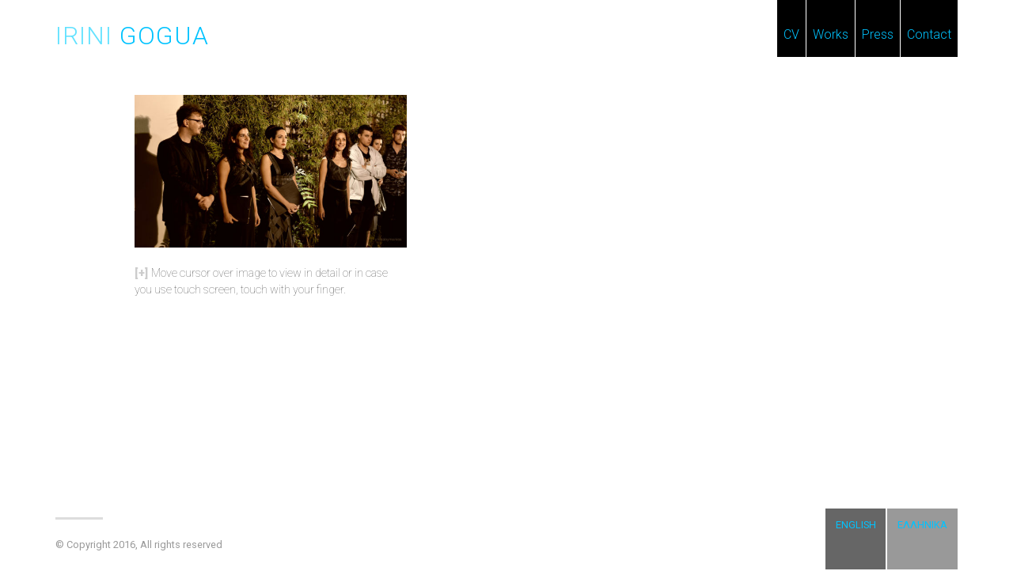

--- FILE ---
content_type: text/html; charset=UTF-8
request_url: https://goguairini.com/artist-irini-gogua-appearance-on-flert/dsc_7127a-2-2/
body_size: 7864
content:
<!DOCTYPE html>
<html lang="en-US">
<head>
	<meta charset="UTF-8">
	<meta name="viewport" content="width=device-width, initial-scale=1">
	<link rel="profile" href="https://gmpg.org/xfn/11">

	<meta name='robots' content='index, follow, max-image-preview:large, max-snippet:-1, max-video-preview:-1' />
<link rel="alternate" hreflang="en" href="https://goguairini.com/artist-irini-gogua-appearance-on-flert/dsc_7127a-2-2/" />
<link rel="alternate" hreflang="el" href="https://goguairini.com/el/i-eikastikos-eirini-gkogkoya-stin-parea-toy-flert/dsc_7127a-2/" />
<link rel="alternate" hreflang="x-default" href="https://goguairini.com/artist-irini-gogua-appearance-on-flert/dsc_7127a-2-2/" />

	<!-- This site is optimized with the Yoast SEO plugin v25.5 - https://yoast.com/wordpress/plugins/seo/ -->
	<title>- Irini Gogua</title>
	<link rel="canonical" href="https://goguairini.com/artist-irini-gogua-appearance-on-flert/dsc_7127a-2-2/" />
	<meta property="og:locale" content="en_US" />
	<meta property="og:type" content="article" />
	<meta property="og:title" content="- Irini Gogua" />
	<meta property="og:url" content="https://goguairini.com/artist-irini-gogua-appearance-on-flert/dsc_7127a-2-2/" />
	<meta property="og:site_name" content="Irini Gogua" />
	<meta property="article:modified_time" content="2021-06-08T23:11:45+00:00" />
	<meta property="og:image" content="https://goguairini.com/artist-irini-gogua-appearance-on-flert/dsc_7127a-2-2" />
	<meta property="og:image:width" content="1890" />
	<meta property="og:image:height" content="1063" />
	<meta property="og:image:type" content="image/jpeg" />
	<meta name="twitter:card" content="summary_large_image" />
	<script type="application/ld+json" class="yoast-schema-graph">{"@context":"https://schema.org","@graph":[{"@type":"WebPage","@id":"https://goguairini.com/artist-irini-gogua-appearance-on-flert/dsc_7127a-2-2/","url":"https://goguairini.com/artist-irini-gogua-appearance-on-flert/dsc_7127a-2-2/","name":"- Irini Gogua","isPartOf":{"@id":"https://goguairini.com/#website"},"primaryImageOfPage":{"@id":"https://goguairini.com/artist-irini-gogua-appearance-on-flert/dsc_7127a-2-2/#primaryimage"},"image":{"@id":"https://goguairini.com/artist-irini-gogua-appearance-on-flert/dsc_7127a-2-2/#primaryimage"},"thumbnailUrl":"https://goguairini.com/wp-content/uploads/2016/10/dsc_7127a.jpg","datePublished":"2016-10-26T22:23:56+00:00","dateModified":"2021-06-08T23:11:45+00:00","breadcrumb":{"@id":"https://goguairini.com/artist-irini-gogua-appearance-on-flert/dsc_7127a-2-2/#breadcrumb"},"inLanguage":"en-US","potentialAction":[{"@type":"ReadAction","target":["https://goguairini.com/artist-irini-gogua-appearance-on-flert/dsc_7127a-2-2/"]}]},{"@type":"ImageObject","inLanguage":"en-US","@id":"https://goguairini.com/artist-irini-gogua-appearance-on-flert/dsc_7127a-2-2/#primaryimage","url":"https://goguairini.com/wp-content/uploads/2016/10/dsc_7127a.jpg","contentUrl":"https://goguairini.com/wp-content/uploads/2016/10/dsc_7127a.jpg","width":1890,"height":1063},{"@type":"BreadcrumbList","@id":"https://goguairini.com/artist-irini-gogua-appearance-on-flert/dsc_7127a-2-2/#breadcrumb","itemListElement":[{"@type":"ListItem","position":1,"name":"Home","item":"https://goguairini.com/"},{"@type":"ListItem","position":2,"name":"ERT (Greek National TV channel): Artist Irini Gogua appearance on FLERT","item":"https://goguairini.com/artist-irini-gogua-appearance-on-flert/"}]},{"@type":"WebSite","@id":"https://goguairini.com/#website","url":"https://goguairini.com/","name":"Irini Gogua","description":"Painter","potentialAction":[{"@type":"SearchAction","target":{"@type":"EntryPoint","urlTemplate":"https://goguairini.com/?s={search_term_string}"},"query-input":{"@type":"PropertyValueSpecification","valueRequired":true,"valueName":"search_term_string"}}],"inLanguage":"en-US"}]}</script>
	<!-- / Yoast SEO plugin. -->


<link rel='dns-prefetch' href='//fonts.googleapis.com' />
<link rel="alternate" type="application/rss+xml" title="Irini Gogua &raquo; Feed" href="https://goguairini.com/feed/" />
<script type="text/javascript">
/* <![CDATA[ */
window._wpemojiSettings = {"baseUrl":"https:\/\/s.w.org\/images\/core\/emoji\/15.0.3\/72x72\/","ext":".png","svgUrl":"https:\/\/s.w.org\/images\/core\/emoji\/15.0.3\/svg\/","svgExt":".svg","source":{"concatemoji":"https:\/\/goguairini.com\/wp-includes\/js\/wp-emoji-release.min.js?ver=6.6.4"}};
/*! This file is auto-generated */
!function(i,n){var o,s,e;function c(e){try{var t={supportTests:e,timestamp:(new Date).valueOf()};sessionStorage.setItem(o,JSON.stringify(t))}catch(e){}}function p(e,t,n){e.clearRect(0,0,e.canvas.width,e.canvas.height),e.fillText(t,0,0);var t=new Uint32Array(e.getImageData(0,0,e.canvas.width,e.canvas.height).data),r=(e.clearRect(0,0,e.canvas.width,e.canvas.height),e.fillText(n,0,0),new Uint32Array(e.getImageData(0,0,e.canvas.width,e.canvas.height).data));return t.every(function(e,t){return e===r[t]})}function u(e,t,n){switch(t){case"flag":return n(e,"\ud83c\udff3\ufe0f\u200d\u26a7\ufe0f","\ud83c\udff3\ufe0f\u200b\u26a7\ufe0f")?!1:!n(e,"\ud83c\uddfa\ud83c\uddf3","\ud83c\uddfa\u200b\ud83c\uddf3")&&!n(e,"\ud83c\udff4\udb40\udc67\udb40\udc62\udb40\udc65\udb40\udc6e\udb40\udc67\udb40\udc7f","\ud83c\udff4\u200b\udb40\udc67\u200b\udb40\udc62\u200b\udb40\udc65\u200b\udb40\udc6e\u200b\udb40\udc67\u200b\udb40\udc7f");case"emoji":return!n(e,"\ud83d\udc26\u200d\u2b1b","\ud83d\udc26\u200b\u2b1b")}return!1}function f(e,t,n){var r="undefined"!=typeof WorkerGlobalScope&&self instanceof WorkerGlobalScope?new OffscreenCanvas(300,150):i.createElement("canvas"),a=r.getContext("2d",{willReadFrequently:!0}),o=(a.textBaseline="top",a.font="600 32px Arial",{});return e.forEach(function(e){o[e]=t(a,e,n)}),o}function t(e){var t=i.createElement("script");t.src=e,t.defer=!0,i.head.appendChild(t)}"undefined"!=typeof Promise&&(o="wpEmojiSettingsSupports",s=["flag","emoji"],n.supports={everything:!0,everythingExceptFlag:!0},e=new Promise(function(e){i.addEventListener("DOMContentLoaded",e,{once:!0})}),new Promise(function(t){var n=function(){try{var e=JSON.parse(sessionStorage.getItem(o));if("object"==typeof e&&"number"==typeof e.timestamp&&(new Date).valueOf()<e.timestamp+604800&&"object"==typeof e.supportTests)return e.supportTests}catch(e){}return null}();if(!n){if("undefined"!=typeof Worker&&"undefined"!=typeof OffscreenCanvas&&"undefined"!=typeof URL&&URL.createObjectURL&&"undefined"!=typeof Blob)try{var e="postMessage("+f.toString()+"("+[JSON.stringify(s),u.toString(),p.toString()].join(",")+"));",r=new Blob([e],{type:"text/javascript"}),a=new Worker(URL.createObjectURL(r),{name:"wpTestEmojiSupports"});return void(a.onmessage=function(e){c(n=e.data),a.terminate(),t(n)})}catch(e){}c(n=f(s,u,p))}t(n)}).then(function(e){for(var t in e)n.supports[t]=e[t],n.supports.everything=n.supports.everything&&n.supports[t],"flag"!==t&&(n.supports.everythingExceptFlag=n.supports.everythingExceptFlag&&n.supports[t]);n.supports.everythingExceptFlag=n.supports.everythingExceptFlag&&!n.supports.flag,n.DOMReady=!1,n.readyCallback=function(){n.DOMReady=!0}}).then(function(){return e}).then(function(){var e;n.supports.everything||(n.readyCallback(),(e=n.source||{}).concatemoji?t(e.concatemoji):e.wpemoji&&e.twemoji&&(t(e.twemoji),t(e.wpemoji)))}))}((window,document),window._wpemojiSettings);
/* ]]> */
</script>
<style id='wp-emoji-styles-inline-css' type='text/css'>

	img.wp-smiley, img.emoji {
		display: inline !important;
		border: none !important;
		box-shadow: none !important;
		height: 1em !important;
		width: 1em !important;
		margin: 0 0.07em !important;
		vertical-align: -0.1em !important;
		background: none !important;
		padding: 0 !important;
	}
</style>
<link rel='stylesheet' id='wp-block-library-css' href='https://goguairini.com/wp-includes/css/dist/block-library/style.min.css?ver=6.6.4' type='text/css' media='all' />
<style id='classic-theme-styles-inline-css' type='text/css'>
/*! This file is auto-generated */
.wp-block-button__link{color:#fff;background-color:#32373c;border-radius:9999px;box-shadow:none;text-decoration:none;padding:calc(.667em + 2px) calc(1.333em + 2px);font-size:1.125em}.wp-block-file__button{background:#32373c;color:#fff;text-decoration:none}
</style>
<style id='global-styles-inline-css' type='text/css'>
:root{--wp--preset--aspect-ratio--square: 1;--wp--preset--aspect-ratio--4-3: 4/3;--wp--preset--aspect-ratio--3-4: 3/4;--wp--preset--aspect-ratio--3-2: 3/2;--wp--preset--aspect-ratio--2-3: 2/3;--wp--preset--aspect-ratio--16-9: 16/9;--wp--preset--aspect-ratio--9-16: 9/16;--wp--preset--color--black: #000000;--wp--preset--color--cyan-bluish-gray: #abb8c3;--wp--preset--color--white: #ffffff;--wp--preset--color--pale-pink: #f78da7;--wp--preset--color--vivid-red: #cf2e2e;--wp--preset--color--luminous-vivid-orange: #ff6900;--wp--preset--color--luminous-vivid-amber: #fcb900;--wp--preset--color--light-green-cyan: #7bdcb5;--wp--preset--color--vivid-green-cyan: #00d084;--wp--preset--color--pale-cyan-blue: #8ed1fc;--wp--preset--color--vivid-cyan-blue: #0693e3;--wp--preset--color--vivid-purple: #9b51e0;--wp--preset--gradient--vivid-cyan-blue-to-vivid-purple: linear-gradient(135deg,rgba(6,147,227,1) 0%,rgb(155,81,224) 100%);--wp--preset--gradient--light-green-cyan-to-vivid-green-cyan: linear-gradient(135deg,rgb(122,220,180) 0%,rgb(0,208,130) 100%);--wp--preset--gradient--luminous-vivid-amber-to-luminous-vivid-orange: linear-gradient(135deg,rgba(252,185,0,1) 0%,rgba(255,105,0,1) 100%);--wp--preset--gradient--luminous-vivid-orange-to-vivid-red: linear-gradient(135deg,rgba(255,105,0,1) 0%,rgb(207,46,46) 100%);--wp--preset--gradient--very-light-gray-to-cyan-bluish-gray: linear-gradient(135deg,rgb(238,238,238) 0%,rgb(169,184,195) 100%);--wp--preset--gradient--cool-to-warm-spectrum: linear-gradient(135deg,rgb(74,234,220) 0%,rgb(151,120,209) 20%,rgb(207,42,186) 40%,rgb(238,44,130) 60%,rgb(251,105,98) 80%,rgb(254,248,76) 100%);--wp--preset--gradient--blush-light-purple: linear-gradient(135deg,rgb(255,206,236) 0%,rgb(152,150,240) 100%);--wp--preset--gradient--blush-bordeaux: linear-gradient(135deg,rgb(254,205,165) 0%,rgb(254,45,45) 50%,rgb(107,0,62) 100%);--wp--preset--gradient--luminous-dusk: linear-gradient(135deg,rgb(255,203,112) 0%,rgb(199,81,192) 50%,rgb(65,88,208) 100%);--wp--preset--gradient--pale-ocean: linear-gradient(135deg,rgb(255,245,203) 0%,rgb(182,227,212) 50%,rgb(51,167,181) 100%);--wp--preset--gradient--electric-grass: linear-gradient(135deg,rgb(202,248,128) 0%,rgb(113,206,126) 100%);--wp--preset--gradient--midnight: linear-gradient(135deg,rgb(2,3,129) 0%,rgb(40,116,252) 100%);--wp--preset--font-size--small: 13px;--wp--preset--font-size--medium: 20px;--wp--preset--font-size--large: 36px;--wp--preset--font-size--x-large: 42px;--wp--preset--spacing--20: 0.44rem;--wp--preset--spacing--30: 0.67rem;--wp--preset--spacing--40: 1rem;--wp--preset--spacing--50: 1.5rem;--wp--preset--spacing--60: 2.25rem;--wp--preset--spacing--70: 3.38rem;--wp--preset--spacing--80: 5.06rem;--wp--preset--shadow--natural: 6px 6px 9px rgba(0, 0, 0, 0.2);--wp--preset--shadow--deep: 12px 12px 50px rgba(0, 0, 0, 0.4);--wp--preset--shadow--sharp: 6px 6px 0px rgba(0, 0, 0, 0.2);--wp--preset--shadow--outlined: 6px 6px 0px -3px rgba(255, 255, 255, 1), 6px 6px rgba(0, 0, 0, 1);--wp--preset--shadow--crisp: 6px 6px 0px rgba(0, 0, 0, 1);}:where(.is-layout-flex){gap: 0.5em;}:where(.is-layout-grid){gap: 0.5em;}body .is-layout-flex{display: flex;}.is-layout-flex{flex-wrap: wrap;align-items: center;}.is-layout-flex > :is(*, div){margin: 0;}body .is-layout-grid{display: grid;}.is-layout-grid > :is(*, div){margin: 0;}:where(.wp-block-columns.is-layout-flex){gap: 2em;}:where(.wp-block-columns.is-layout-grid){gap: 2em;}:where(.wp-block-post-template.is-layout-flex){gap: 1.25em;}:where(.wp-block-post-template.is-layout-grid){gap: 1.25em;}.has-black-color{color: var(--wp--preset--color--black) !important;}.has-cyan-bluish-gray-color{color: var(--wp--preset--color--cyan-bluish-gray) !important;}.has-white-color{color: var(--wp--preset--color--white) !important;}.has-pale-pink-color{color: var(--wp--preset--color--pale-pink) !important;}.has-vivid-red-color{color: var(--wp--preset--color--vivid-red) !important;}.has-luminous-vivid-orange-color{color: var(--wp--preset--color--luminous-vivid-orange) !important;}.has-luminous-vivid-amber-color{color: var(--wp--preset--color--luminous-vivid-amber) !important;}.has-light-green-cyan-color{color: var(--wp--preset--color--light-green-cyan) !important;}.has-vivid-green-cyan-color{color: var(--wp--preset--color--vivid-green-cyan) !important;}.has-pale-cyan-blue-color{color: var(--wp--preset--color--pale-cyan-blue) !important;}.has-vivid-cyan-blue-color{color: var(--wp--preset--color--vivid-cyan-blue) !important;}.has-vivid-purple-color{color: var(--wp--preset--color--vivid-purple) !important;}.has-black-background-color{background-color: var(--wp--preset--color--black) !important;}.has-cyan-bluish-gray-background-color{background-color: var(--wp--preset--color--cyan-bluish-gray) !important;}.has-white-background-color{background-color: var(--wp--preset--color--white) !important;}.has-pale-pink-background-color{background-color: var(--wp--preset--color--pale-pink) !important;}.has-vivid-red-background-color{background-color: var(--wp--preset--color--vivid-red) !important;}.has-luminous-vivid-orange-background-color{background-color: var(--wp--preset--color--luminous-vivid-orange) !important;}.has-luminous-vivid-amber-background-color{background-color: var(--wp--preset--color--luminous-vivid-amber) !important;}.has-light-green-cyan-background-color{background-color: var(--wp--preset--color--light-green-cyan) !important;}.has-vivid-green-cyan-background-color{background-color: var(--wp--preset--color--vivid-green-cyan) !important;}.has-pale-cyan-blue-background-color{background-color: var(--wp--preset--color--pale-cyan-blue) !important;}.has-vivid-cyan-blue-background-color{background-color: var(--wp--preset--color--vivid-cyan-blue) !important;}.has-vivid-purple-background-color{background-color: var(--wp--preset--color--vivid-purple) !important;}.has-black-border-color{border-color: var(--wp--preset--color--black) !important;}.has-cyan-bluish-gray-border-color{border-color: var(--wp--preset--color--cyan-bluish-gray) !important;}.has-white-border-color{border-color: var(--wp--preset--color--white) !important;}.has-pale-pink-border-color{border-color: var(--wp--preset--color--pale-pink) !important;}.has-vivid-red-border-color{border-color: var(--wp--preset--color--vivid-red) !important;}.has-luminous-vivid-orange-border-color{border-color: var(--wp--preset--color--luminous-vivid-orange) !important;}.has-luminous-vivid-amber-border-color{border-color: var(--wp--preset--color--luminous-vivid-amber) !important;}.has-light-green-cyan-border-color{border-color: var(--wp--preset--color--light-green-cyan) !important;}.has-vivid-green-cyan-border-color{border-color: var(--wp--preset--color--vivid-green-cyan) !important;}.has-pale-cyan-blue-border-color{border-color: var(--wp--preset--color--pale-cyan-blue) !important;}.has-vivid-cyan-blue-border-color{border-color: var(--wp--preset--color--vivid-cyan-blue) !important;}.has-vivid-purple-border-color{border-color: var(--wp--preset--color--vivid-purple) !important;}.has-vivid-cyan-blue-to-vivid-purple-gradient-background{background: var(--wp--preset--gradient--vivid-cyan-blue-to-vivid-purple) !important;}.has-light-green-cyan-to-vivid-green-cyan-gradient-background{background: var(--wp--preset--gradient--light-green-cyan-to-vivid-green-cyan) !important;}.has-luminous-vivid-amber-to-luminous-vivid-orange-gradient-background{background: var(--wp--preset--gradient--luminous-vivid-amber-to-luminous-vivid-orange) !important;}.has-luminous-vivid-orange-to-vivid-red-gradient-background{background: var(--wp--preset--gradient--luminous-vivid-orange-to-vivid-red) !important;}.has-very-light-gray-to-cyan-bluish-gray-gradient-background{background: var(--wp--preset--gradient--very-light-gray-to-cyan-bluish-gray) !important;}.has-cool-to-warm-spectrum-gradient-background{background: var(--wp--preset--gradient--cool-to-warm-spectrum) !important;}.has-blush-light-purple-gradient-background{background: var(--wp--preset--gradient--blush-light-purple) !important;}.has-blush-bordeaux-gradient-background{background: var(--wp--preset--gradient--blush-bordeaux) !important;}.has-luminous-dusk-gradient-background{background: var(--wp--preset--gradient--luminous-dusk) !important;}.has-pale-ocean-gradient-background{background: var(--wp--preset--gradient--pale-ocean) !important;}.has-electric-grass-gradient-background{background: var(--wp--preset--gradient--electric-grass) !important;}.has-midnight-gradient-background{background: var(--wp--preset--gradient--midnight) !important;}.has-small-font-size{font-size: var(--wp--preset--font-size--small) !important;}.has-medium-font-size{font-size: var(--wp--preset--font-size--medium) !important;}.has-large-font-size{font-size: var(--wp--preset--font-size--large) !important;}.has-x-large-font-size{font-size: var(--wp--preset--font-size--x-large) !important;}
:where(.wp-block-post-template.is-layout-flex){gap: 1.25em;}:where(.wp-block-post-template.is-layout-grid){gap: 1.25em;}
:where(.wp-block-columns.is-layout-flex){gap: 2em;}:where(.wp-block-columns.is-layout-grid){gap: 2em;}
:root :where(.wp-block-pullquote){font-size: 1.5em;line-height: 1.6;}
</style>
<link rel='stylesheet' id='slash-admin-fonts-css' href='//fonts.googleapis.com/css?family=Roboto%3A100%2C300%2C400%2C900&#038;subset=greek&#038;ver=6.6.4' type='text/css' media='all' />
<link rel='stylesheet' id='wpml-legacy-dropdown-0-css' href='https://goguairini.com/wp-content/plugins/sitepress-multilingual-cms/templates/language-switchers/legacy-dropdown/style.min.css?ver=1' type='text/css' media='all' />
<style id='wpml-legacy-dropdown-0-inline-css' type='text/css'>
.wpml-ls-statics-shortcode_actions{background-color:#eeeeee;}.wpml-ls-statics-shortcode_actions, .wpml-ls-statics-shortcode_actions .wpml-ls-sub-menu, .wpml-ls-statics-shortcode_actions a {border-color:#cdcdcd;}.wpml-ls-statics-shortcode_actions a, .wpml-ls-statics-shortcode_actions .wpml-ls-sub-menu a, .wpml-ls-statics-shortcode_actions .wpml-ls-sub-menu a:link, .wpml-ls-statics-shortcode_actions li:not(.wpml-ls-current-language) .wpml-ls-link, .wpml-ls-statics-shortcode_actions li:not(.wpml-ls-current-language) .wpml-ls-link:link {color:#444444;background-color:#ffffff;}.wpml-ls-statics-shortcode_actions .wpml-ls-sub-menu a:hover,.wpml-ls-statics-shortcode_actions .wpml-ls-sub-menu a:focus, .wpml-ls-statics-shortcode_actions .wpml-ls-sub-menu a:link:hover, .wpml-ls-statics-shortcode_actions .wpml-ls-sub-menu a:link:focus {color:#000000;background-color:#eeeeee;}.wpml-ls-statics-shortcode_actions .wpml-ls-current-language > a {color:#444444;background-color:#ffffff;}.wpml-ls-statics-shortcode_actions .wpml-ls-current-language:hover>a, .wpml-ls-statics-shortcode_actions .wpml-ls-current-language>a:focus {color:#000000;background-color:#eeeeee;}
</style>
<link rel='stylesheet' id='vassilisgaryfallakis-style-css' href='https://goguairini.com/wp-content/themes/vassilisgaryfallakis/style.css?ver=6.6.4' type='text/css' media='all' />
<link rel='stylesheet' id='vassilisgaryfallakis-drift-css' href='https://goguairini.com/wp-content/themes/vassilisgaryfallakis/plugins/drift/drift-basic.min.css?ver=6.6.4' type='text/css' media='all' />
<script type="text/javascript" id="wpml-cookie-js-extra">
/* <![CDATA[ */
var wpml_cookies = {"wp-wpml_current_language":{"value":"en","expires":1,"path":"\/"}};
var wpml_cookies = {"wp-wpml_current_language":{"value":"en","expires":1,"path":"\/"}};
/* ]]> */
</script>
<script type="text/javascript" src="https://goguairini.com/wp-content/plugins/sitepress-multilingual-cms/res/js/cookies/language-cookie.js?ver=476000" id="wpml-cookie-js" defer="defer" data-wp-strategy="defer"></script>
<script type="text/javascript" src="https://goguairini.com/wp-content/plugins/sitepress-multilingual-cms/templates/language-switchers/legacy-dropdown/script.min.js?ver=1" id="wpml-legacy-dropdown-0-js"></script>
<script type="text/javascript" src="https://goguairini.com/wp-includes/js/jquery/jquery.min.js?ver=3.7.1" id="jquery-core-js"></script>
<script type="text/javascript" src="https://goguairini.com/wp-includes/js/jquery/jquery-migrate.min.js?ver=3.4.1" id="jquery-migrate-js"></script>
<link rel="https://api.w.org/" href="https://goguairini.com/wp-json/" /><link rel="alternate" title="JSON" type="application/json" href="https://goguairini.com/wp-json/wp/v2/media/3060" /><link rel="EditURI" type="application/rsd+xml" title="RSD" href="https://goguairini.com/xmlrpc.php?rsd" />
<meta name="generator" content="WordPress 6.6.4" />
<link rel='shortlink' href='https://goguairini.com/?p=3060' />
<link rel="alternate" title="oEmbed (JSON)" type="application/json+oembed" href="https://goguairini.com/wp-json/oembed/1.0/embed?url=https%3A%2F%2Fgoguairini.com%2Fartist-irini-gogua-appearance-on-flert%2Fdsc_7127a-2-2%2F" />
<link rel="alternate" title="oEmbed (XML)" type="text/xml+oembed" href="https://goguairini.com/wp-json/oembed/1.0/embed?url=https%3A%2F%2Fgoguairini.com%2Fartist-irini-gogua-appearance-on-flert%2Fdsc_7127a-2-2%2F&#038;format=xml" />
<meta name="generator" content="WPML ver:4.7.6 stt:1,13;" />
<script>
  (function(i,s,o,g,r,a,m){i['GoogleAnalyticsObject']=r;i[r]=i[r]||function(){
  (i[r].q=i[r].q||[]).push(arguments)},i[r].l=1*new Date();a=s.createElement(o),
  m=s.getElementsByTagName(o)[0];a.async=1;a.src=g;m.parentNode.insertBefore(a,m)
  })(window,document,'script','https://www.google-analytics.com/analytics.js','ga');

  ga('create', 'UA-42470306-5', 'auto');
  ga('send', 'pageview');

</script><link rel="shortcut icon" href="" /><style>#slash_admin_loader-container{position:fixed;z-index:99999;width:100%;height:100%;background:#fff;top:0;overflow:hidden;opacity:0;pointer-events:none;transition:opacity .6s}#slash_admin_loader-container.loading{opacity:1;pointer-events:all}#slash_admin_loader-container .slash_admin_logo-loader{opacity:1;top:50%;left:calc(50% - 48px);transform:translateY(-50%);position:absolute;width:96px;height:96px}#slash_admin_loader-container .slash_admin_logo-loader img{height:auto}.slash_admin_image-rounded img{border-radius:50%}.slash_admin_loader_delay-msg{position:absolute;z-index:99999999;width:100%;text-align:center;bottom:10%}#slash_admin_loader-container .slash_admin_loader{margin:-5em auto 0 auto;font-size:10px;text-indent:-9999em;border-top:.2em solid #ccc;border-right:.2em solid #ccc;border-bottom:.2em solid #ccc;border-left:.2em solid #000;position:absolute;top:50%;left:calc(50% - 5em);transform:translate(-50%, 0);animation:load8 1.1s infinite linear}#slash_admin_loader-container .slash_admin_loader,#slash_admin_loader-container .slash_admin_loader:after{border-radius:50%;width:10em;height:10em}@-webkit-keyframes load8{0%{transform:rotate(0)}100%{transform:rotate(360deg)}}@keyframes load8{0%{transform:rotate(0)}100%{transform:rotate(360deg)}}#slash_admin_loader-container {background: #000000;}.slash_admin_loader_delay-msg {color: #444444;}.slash_admin_loader {border-top-color: #CCCCCC;border-right-color: #CCCCCC;border-bottom-color: #CCCCCC;border-left-color: #444444;}</style>		<style type="text/css" id="wp-custom-css">
			.link-style-reset {
	color: unset;
	text-decoration: none;
}

/* Single post */
.single .content-area {
	max-width: 940px;
	margin-left: auto;
	margin-right: auto;
}
.single .content-area img {
	width: 100%;
	height: auto;
}
.single .content-area .zoom-gallery img {
	width: auto;
}
.works li h2:nth-of-type(2) {
	display: none;
}

/* Press Flexbox */
.category-press .list-generic ul.custom,
.category-typos .list-generic ul.custom{
    display: flex;
    flex-wrap: wrap;
    justify-content: space-between;
}
.category-press .list-generic ul.custom li,
.category-typos .list-generic ul.custom li{
    max-width: calc(33.333% - 1.5em);
    margin-right: 1.5em;
    border: none;
    background: unset;
    padding: 0;
    margin-bottom: 2em;
}
.category-press .list-generic ul.custom li:nth-child(3n),
.category-typos .list-generic ul.custom li:nth-child(3n){
    margin-right: 0;
}
.category-press .list-generic ul.custom li img,
.category-typos .list-generic ul.custom li img{
    width: 100%;
    aspect-ratio: 16/9;
    object-fit: cover;
}

/* 14/05/23 may be removed when the css cache expires */
.works--inner {
	float: unset;   
}
.works--inner ul.custom.horizontal {
	float: unset;
}
.works--inner ul.custom.horizontal li {
	float: unset;
}

@media screen and (max-width: 997px) {
    .category-press .list-generic ul.custom li,
	.category-typos .list-generic ul.custom li{
        max-width: calc(50% - 1.5em);
    }
    .category-press .list-generic ul.custom li:nth-child(3n),
	.category-typos .list-generic ul.custom li:nth-child(3n){
        margin-right: 1.5em;
    }
    .category-press .list-generic ul.custom li:nth-child(2n),
	.category-typos .list-generic ul.custom li:nth-child(2n){
        margin-right: 0;
    }
}
@media screen and (max-width: 767px) {
    .category-press .list-generic ul.custom li,
	.category-typos .list-generic ul.custom li{
        max-width: 100%;
        margin-right: 0;
    }

}
		</style>
		</head>

<body class="attachment attachment-template-default single single-attachment postid-3060 attachmentid-3060 attachment-jpeg group-blog">
<div id="page" class="site container">
	<a class="skip-link screen-reader-text"
	   href="#content">Skip to content</a>

	<header id="masthead" class="site-header" role="banner">
		<div class="site-branding col col-4x12">
			<h1 class="site-title">
				<a href="https://goguairini.com/" rel="home">
					<span class="name">Irini</span> Gogua				</a>
			</h1>
		</div><!-- .site-branding -->

		<nav id="site-navigation" class="main-navigation col col-8x12" role="navigation">
			<button class="menu-toggle" aria-controls="primary-menu" aria-expanded="false">
					<span class="menu-icon">
						<span class="first"></span>
						<span class="second"></span>
						<span class="third"></span>
					</span>
					<span class="screen-reader-text">Menu</span>
				</button>			<div class="menu-menu-1-container"><ul id="primary-menu" class="menu"><li id="menu-item-27" class="menu-item menu-item-type-post_type menu-item-object-page menu-item-27"><a href="https://goguairini.com/cv/">CV</a></li>
<li id="menu-item-690" class="menu-item menu-item-type-taxonomy menu-item-object-category menu-item-690"><a href="https://goguairini.com/category/iw/">Works</a></li>
<li id="menu-item-31" class="menu-item menu-item-type-taxonomy menu-item-object-category menu-item-31"><a href="https://goguairini.com/category/press/">Press</a></li>
<li id="menu-item-26" class="menu-item menu-item-type-post_type menu-item-object-page menu-item-26"><a href="https://goguairini.com/contact/">Contact</a></li>
</ul></div>		</nav><!-- #site-navigation -->
	</header><!-- #masthead -->


	<div id="content" class="site-content">

	<div id="primary" class="content-area zoom-container">
		<main id="main" class="site-main" role="main">

			
			<article id="post-3060" class="post-3060 attachment type-attachment status-inherit hentry">

				<div class="entry-content">
					<img class="zoom-trigger" src="https://goguairini.com/wp-content/uploads/2016/10/dsc_7127a-600x337.jpg" data-zoom="https://goguairini.com/wp-content/uploads/2016/10/dsc_7127a.jpg">
					<p class="legend">Move cursor over image to view in detail or in case you use touch screen, touch with your finger.</p>
				</div>
				<header class="entry-header">
																								</header>
							</article><!-- #post-## -->


		</main><!-- #main -->
	</div><!-- #primary -->


<aside id="secondary" class="widget-area" role="complementary">
	</aside><!-- #secondary -->

</div><!-- #content -->

<footer id="colophon" class="site-footer" role="contentinfo">
	<div class="site-info">
		<p>© Copyright 2016, All rights reserved</p>	</div><!-- .site-info -->
	<div class="languages tmpl-element-languages" >
	<ul class="custom horizontal">
				<li class="icl-en icl-current">
			<a rel="alternate" hreflang="en"
			   href="https://goguairini.com/artist-irini-gogua-appearance-on-flert/dsc_7127a-2-2/">English</a> </li>
					<li class="icl-el">
			<a rel="alternate" hreflang="el"
			   href="https://goguairini.com/el/i-eikastikos-eirini-gkogkoya-stin-parea-toy-flert/dsc_7127a-2/">Ελληνικά</a>  
				</ul>
	</div>


</footer><!-- #colophon -->
</div><!-- #page -->

<link rel='stylesheet' id='daredev-menu-styles-css' href='https://goguairini.com/wp-content/plugins/daredev/css/custom.css?ver=6.6.4' type='text/css' media='all' />
<style id='daredev-menu-styles-inline-css' type='text/css'>

				.menu-toggle > .menu-icon {
					display: inline-block;
					width: 40px;
					height: 36px;
					padding: 5px 7px;
					border-radius: 3px;
				}
				
				.main-navigation.toggled .menu-toggle > .menu-icon > span {
					background: #666666;
				}
				
				.menu-toggle > .menu-icon > span {
					display: block;
					height: 3px;
					width: 100%;
					margin: 5px 0;
					background: #000000;
					-webkit-transition: all 0.5s ease;
					transition: all 0.5s ease;
				}
				
				.main-navigation.toggled .menu-icon > .first {
					-webkit-transform: rotate(45deg);
					transform: rotate(45deg);
					margin-left: 0;
					margin-top: 14px;
					width: 27px;
				}
				
				.main-navigation.toggled .menu-icon > .second {
					-webkit-transform: rotate(-45deg);
					transform: rotate(-45deg);
					margin-left: 0;
					margin-top: -8px;
					width: 27px;
				}
				
				.main-navigation.toggled .menu-icon > .third {
					display: none;
				}
                
</style>
<script type="text/javascript" src="https://goguairini.com/wp-content/themes/vassilisgaryfallakis/js/navigation.js?ver=20151215" id="vassilisgaryfallakis-navigation-js"></script>
<script type="text/javascript" src="https://goguairini.com/wp-content/themes/vassilisgaryfallakis/plugins/drift/drift.min.js?ver=0.4.1" id="vassilisgaryfallakis-drift-js"></script>
<script type="text/javascript" id="vassilisgaryfallakis-drift-js-after">
/* <![CDATA[ */
new Drift(document.querySelector(".zoom-trigger"), {
			  paneContainer: document.querySelector(".entry-header"),
			      zoomFactor: 3,
			});
/* ]]> */
</script>
<script type="text/javascript" src="https://goguairini.com/wp-content/themes/vassilisgaryfallakis/js/skip-link-focus-fix.js?ver=20151215" id="vassilisgaryfallakis-skip-link-focus-fix-js"></script>

<script defer src="https://static.cloudflareinsights.com/beacon.min.js/vcd15cbe7772f49c399c6a5babf22c1241717689176015" integrity="sha512-ZpsOmlRQV6y907TI0dKBHq9Md29nnaEIPlkf84rnaERnq6zvWvPUqr2ft8M1aS28oN72PdrCzSjY4U6VaAw1EQ==" data-cf-beacon='{"version":"2024.11.0","token":"b439ffe854e74ffbaf3571a592d2b4a7","r":1,"server_timing":{"name":{"cfCacheStatus":true,"cfEdge":true,"cfExtPri":true,"cfL4":true,"cfOrigin":true,"cfSpeedBrain":true},"location_startswith":null}}' crossorigin="anonymous"></script>
</body>
</html>

<!-- Performance optimized by Redis Object Cache. Learn more: https://wprediscache.com -->
